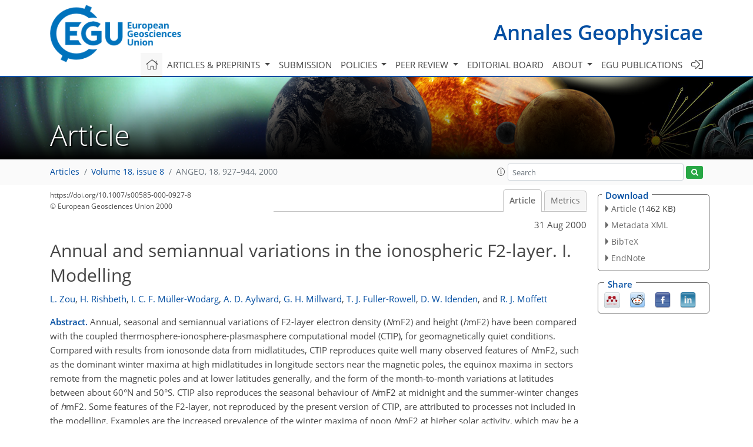

--- FILE ---
content_type: text/javascript; charset=utf-8
request_url: https://www.annales-geophysicae.net/template-one-column_2023_1674737530.js
body_size: 427
content:
document.addEventListener("DOMContentLoaded", function(event) {
    const banner = document.getElementById('banner');
    if (typeof banner !== 'undefined' && banner !== null) {
        const header = document.querySelector('header.d-print-none');
        if (typeof header !== 'undefined' && header !== null) {
            header.setAttribute('id', 'has-banner');
        }
    }

    const homeHeader = document.getElementById('headers-content-container');
    if (typeof homeHeader !== 'undefined' && homeHeader !== null) {
        const headerH1 = document.querySelector('.header-get-function');
        if (typeof headerH1 !== 'undefined' && headerH1 !== null) {
            if(headerH1.classList.contains('home-header')){
                homeHeader.classList.add('home-header-container');
            }
        }
    }
});

$(function () {
    if(window.isAdBlockActive){
        let modalAdBlockerWarning = $('.modal.adblocker-warning');
        if(modalAdBlockerWarning.length > 0){
            $(modalAdBlockerWarning).modal('show');
        }
    }
});


//adBlockerIsActive
//adBlockerIsActive